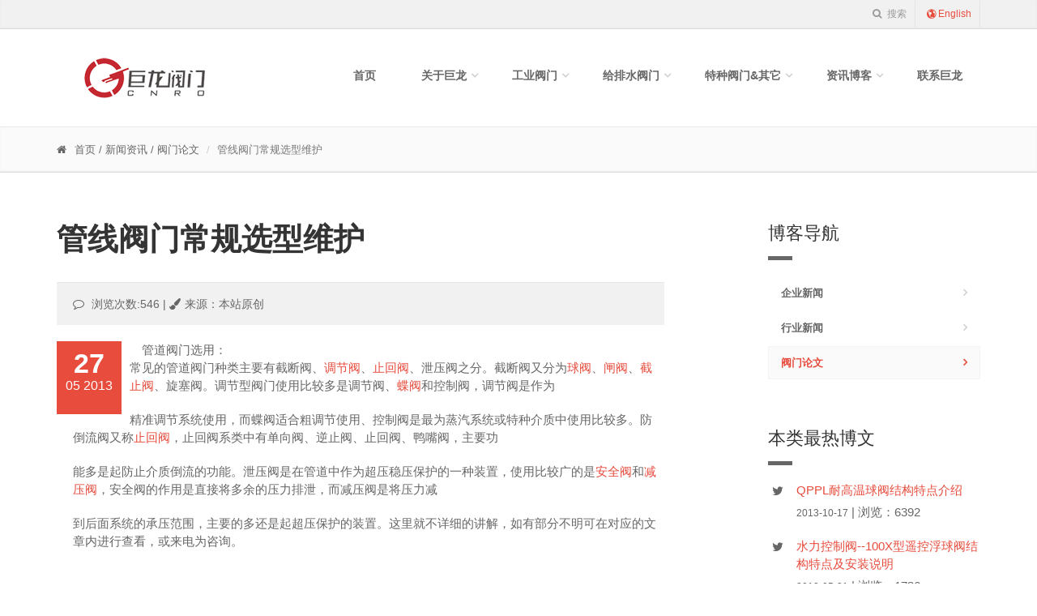

--- FILE ---
content_type: text/html
request_url: http://www.cnrov.com/info_77
body_size: 11740
content:
<!DOCTYPE html>
<html lang="zh-cmn-Hans">
<head>
<meta charset="utf-8">
<title>管线阀门常规选型维护_上海巨龙阀门有限公司</title>
<meta name="description" content="管线阀门常规选型维护，阀门技术，管线阀门常规选型维护论文,管线阀门常规选型维护资讯，上海阀门，巨龙阀门,阀门行业知名商标，工业阀门与水力阀门生产企业。向您提供关于管线阀门常规选型维护相关知识与资讯" />
<meta name="author" content="JochPans">
<meta name="renderer" content="webkit" />    
<!-- Mobile Meta -->
<meta name="viewport" content="width=device-width, initial-scale=1.0">
<!-- Favicon -->
<link rel="shortcut icon" href="/favicon.ico">
<!-- Web Fonts -->

<!-- Bootstrap core CSS -->
<link href="/cnrov/Temptales/2017zhhans/bootstrap/css/bootstrap.css" rel="stylesheet">
<!-- Font Awesome CSS -->
<link href="/cnrov/Temptales/2017zhhans/fonts/font-awesome/css/font-awesome.css" rel="stylesheet">
<!-- Fontello CSS -->
<link href="/cnrov/Temptales/2017zhhans/fonts/fontello/css/fontello.css" rel="stylesheet">
<!-- Plugins -->
<link href="/cnrov/Temptales/2017zhhans/plugins/rs-plugin/css/settings.css" media="screen" rel="stylesheet">
<link href="/cnrov/Temptales/2017zhhans/plugins/rs-plugin/css/extralayers.css" media="screen" rel="stylesheet">
<link href="/cnrov/Temptales/2017zhhans/plugins/magnific-popup/magnific-popup.css" rel="stylesheet">
<link href="/cnrov/Temptales/2017zhhans/css/animations.css" rel="stylesheet">
<link href="/cnrov/Temptales/2017zhhans/plugins/owl-carousel/owl.carousel.css" rel="stylesheet">
<!-- iDea core CSS file -->
<link href="/cnrov/Temptales/2017zhhans/css/style.css" rel="stylesheet">
<!-- Color Scheme (In order to change the color scheme, replace the red.css with the color scheme that you prefer)-->
<link href="/cnrov/Temptales/2017zhhans/css/skins/red.css" rel="stylesheet">
<!-- Custom css -->
<link href="/cnrov/Temptales/2017zhhans/css/custom.css" rel="stylesheet">
</head>
<body>
<!-- scrollToTop --> 
<!-- ================ -->
<section class="scrollToTop"><i class="icon-up-open-big"></i></section>

<!-- page wrapper start --> 
<!-- ================ -->
<div class="page-wrapper"> 
  
  <!-- header-top start --> 
  <section class="header-top">
  <div class="container">
    <div class="row">
      <div class="col-xs-2  col-sm-6"> 
        <!-- header-top-first start --> 
        <!-- ThisJia -->
        <div class="header-top-first clearfix"> </div>
        <!-- header-top-first end --> 
      </div>
      <div class="col-xs-10 col-sm-6"> 
        <!-- header-top-second start --> 
        <!-- ================ -->
        <div id="header-top-second"  class="clearfix"> 
          <!-- header top dropdowns start --> 
          <!-- ================ -->
          <div class="header-top-dropdown">
            <div class="btn-group dropdown">
              <button type="button" class="btn dropdown-toggle" data-toggle="dropdown"><i class="fa fa-search"></i> 搜索</button>
              <ul class="dropdown-menu dropdown-menu-right dropdown-animation">
                <li>
                  <form role="search" class="search-box" action="/search.html">
                    <div class="form-group has-feedback">
                      <input type="text" name="keyword" class="form-control" placeholder="输入关键词后回车或确认">
                      <i class="fa fa-search form-control-feedback"></i> </div>
                  </form>
                </li>
              </ul>
            </div>              
            <div class="btn-group dropdown">
              <div class="Globe btn dropdown-toggle">
                 <a target="_blank" href="/enrov/" title="cnrov Globe version"><i class="fa icon-globe"></i>English</a>
              </div>
            </div>
          </div>
          <!--  header top dropdowns end --> 
        </div>
        <!-- header-top-second end --> 
      </div>
    </div>
  </div>
</section>

  <!-- header-top end --> 
  <!-- header start -->   
  <header class="header fixed clearfix">
  <div class="container">
    <div class="row">
      <div class="col-md-3"> 
        
        <!-- header-left start --> 
        <!-- ================ -->
        <div class="header-left clearfix"> 
          
          <!-- logo -->
          <div class="logo"> <a href="index.html"><img id="logo" src="/cnrov/Temptales/2017zhhans/img/logo/logo.png" alt="上海巨龙阀门有限公司"></a> </div>
        </div>
        <!-- header-left end --> 
        
      </div>
      <div class="col-md-9"> 
        
        <!-- header-right start --> 
        <!-- ================ -->
        <div class="header-right clearfix"> 
          
          <!-- main-navigation start --> 
          <!-- ================ -->
          <div class="main-navigation animated"> 
            
            <!-- navbar start --> 
            <!-- ================ -->
            <nav class="navbar navbar-default" role="navigation">
              <div class="container-fluid"> 
                
                <!-- Toggle get grouped for better mobile display -->
                <div class="navbar-header">
                  <button type="button" class="navbar-toggle" data-toggle="collapse" data-target="#navbar-collapse-1"> <span class="sr-only">Cnro Navigation</span> <span class="icon-bar"></span> <span class="icon-bar"></span> <span class="icon-bar"></span> </button>
                </div>
                
                <!-- Collect the nav links, forms, and other content for toggling -->
                <div class="collapse navbar-collapse" id="navbar-collapse-1">
                  <ul class="nav navbar-nav navbar-right">
                    <li> <a href="index.html" class="dropdown-toggle" >首页</a></li>
                    <li class="dropdown"> <a href="/_qiyejianjie" class="dropdown-toggle" data-toggle="dropdown" rel="nofollow">关于巨龙</a>
                      <ul class="dropdown-menu">
                        <li class="dropdown"> <a href="/_qiyejianjie" class="dropdown-toggle" data-toggle="dropdown" rel="nofollow">巨龙简介</a>
                          <ul class="dropdown-menu">
                            <li><a href="/_qiyejianjie" rel="nofollow">巨龙简介</a></li> 
                            <li><a href="/_zongcaizhici" rel="nofollow">总裁致辞</a></li>
                            <li><a href="/_zuzhijiagou" rel="nofollow">组织机构</a></li>
                          </ul>
                        </li>
                        <li class="dropdown"> <a href="/_qiyewenhua" class="dropdown-toggle" data-toggle="dropdown" rel="nofollow">巨龙文化</a>
                          <ul class="dropdown-menu">
                            <li><a href="/_qiyewenhua" rel="nofollow">企业文化</a></li>
                            <li><a href="/_qiyeyuanjing" rel="nofollow">企业愿景</a></li>
                          </ul>
                        </li>                          
                        <li class="dropdown"> <a href="/_rongyuzhengshu" class="dropdown-toggle" data-toggle="dropdown" rel="nofollow">质保体系</a>
                          <ul class="dropdown-menu">
                            <li><a href="/_rongyuzhengshu" rel="nofollow">荣誉证书</a></li>
                            <li><a href="/_shengchanshebei" rel="nofollow">生产设备</a></li>
                            <li><a href="/_jianceshebei" rel="nofollow">检测设备</a></li>
                          </ul>
                        </li>
                        <li class="dropdown"> <a href="/_chanpinchengnuo" class="dropdown-toggle" data-toggle="dropdown" rel="nofollow">服务体系</a>
                          <ul class="dropdown-menu">
                            <li><a href="/_chanpinchengnuo" rel="nofollow">产品承诺</a></li>
                            <li><a href="/_shouhoufuwu" rel="nofollow">售后服务</a></li>
                            <li><a href="/_fuwuliucheng">服务流程</a></li>
                          </ul>
                        </li>                         
                        <li><a href="/_chejiansaomiao" rel="nofollow">车间扫描</a></li>
                        <li><a href="/_bufenyeji" rel="nofollow">部分业绩</a></li>                          
                      </ul>
                    </li>
                    <!-- mega-menu start -->
                    <li class="dropdown mega-menu"> <a href="/_gongyefamen" class="dropdown-toggle" data-toggle="dropdown">工业阀门</a>
                      <ul class="dropdown-menu">
                        <li>
                          <div class="row">
                            <div class="col-lg-4 col-md-3 hidden-sm">
                              <h4>不只是工业阀门制造商</h4>
                              <p>我们提供工业阀门成套解决方案，让您全程无忧.不但提供各种标准阀门，我们还可以根据需求定制非标阀门。</p>
                              <img src="/cnrov/Temptales/2017zhhans/img/section/1.jpg" alt="工业阀门"> </div>
                            <div class="col-lg-8 col-md-9">
                              <h4>工业阀门</h4>
                              <div class="row">
              
                                <div class="col-sm-4">
                                  <div class="divider"></div>
                                  <ul class="menu">
                                      
                                    <li><a href="/_dianzhanfamen"><i class="icon-right-open"></i>电站阀门</a></li>
                                      
                                  </ul>
                                </div>
     
                                <div class="col-sm-4">
                                  <div class="divider"></div>
                                  <ul class="menu">
                                      
                                    <li><a href="/_zhafa"><i class="icon-right-open"></i>闸阀</a></li>
                                      
                                  </ul>
                                </div>
     
                                <div class="col-sm-4">
                                  <div class="divider"></div>
                                  <ul class="menu">
                                      
                                    <li><a href="/_zhihuifa"><i class="icon-right-open"></i>止回阀</a></li>
                                      
                                  </ul>
                                </div>
     
                                <div class="col-sm-4">
                                  <div class="divider"></div>
                                  <ul class="menu">
                                      
                                    <li><a href="/_jiezhifa"><i class="icon-right-open"></i>截止阀</a></li>
                                      
                                  </ul>
                                </div>
     
                                <div class="col-sm-4">
                                  <div class="divider"></div>
                                  <ul class="menu">
                                      
                                    <li><a href="/_diefa"><i class="icon-right-open"></i>蝶阀</a></li>
                                      
                                  </ul>
                                </div>
     
                                <div class="col-sm-4">
                                  <div class="divider"></div>
                                  <ul class="menu">
                                      
                                    <li><a href="/_qiufa"><i class="icon-right-open"></i>球阀</a></li>
                                      
                                  </ul>
                                </div>
     
                                <div class="col-sm-4">
                                  <div class="divider"></div>
                                  <ul class="menu">
                                      
                                    <li><a href="/_zhusaifa"><i class="icon-right-open"></i>柱塞阀</a></li>
                                      
                                  </ul>
                                </div>
     
                                <div class="col-sm-4">
                                  <div class="divider"></div>
                                  <ul class="menu">
                                      
                                    <li><a href="/_anquanfa"><i class="icon-right-open"></i>安全阀</a></li>
                                      
                                  </ul>
                                </div>
     
                                <div class="col-sm-4">
                                  <div class="divider"></div>
                                  <ul class="menu">
                                      
                                    <li><a href="/_jiaozuofa"><i class="icon-right-open"></i>角座阀</a></li>
                                      
                                  </ul>
                                </div>
     
                                <div class="col-sm-4">
                                  <div class="divider"></div>
                                  <ul class="menu">
                                      
                                    <li><a href="/_tianranqifamen"><i class="icon-right-open"></i>天然气阀门</a></li>
                                      
                                  </ul>
                                </div>
     
                                <div class="col-sm-4">
                                  <div class="divider"></div>
                                  <ul class="menu">
                                      
                                    <li><a href="/_diaojiefa"><i class="icon-right-open"></i>调节阀</a></li>
                                      
                                  </ul>
                                </div>
     
                                <div class="col-sm-4">
                                  <div class="divider"></div>
                                  <ul class="menu">
                                      
                                    <li><a href="/_meibiaofamen"><i class="icon-right-open"></i>美标阀门</a></li>
                                      
                                  </ul>
                                </div>
     
                                <div class="col-sm-4">
                                  <div class="divider"></div>
                                  <ul class="menu">
                                      
                                    <li><a href="/_debiaofamen"><i class="icon-right-open"></i>德标阀门</a></li>
                                      
                                  </ul>
                                </div>
     
                                <div class="col-sm-4">
                                  <div class="divider"></div>
                                  <ul class="menu">
                                      
                                    <li><a href="/_buxiugangfamen"><i class="icon-right-open"></i>不锈钢阀门</a></li>
                                      
                                  </ul>
                                </div>
     
                                <div class="col-sm-4">
                                  <div class="divider"></div>
                                  <ul class="menu">
                                      
                                    <li><a href="/_zhugangfamen"><i class="icon-right-open"></i>铸钢阀门</a></li>
                                      
                                  </ul>
                                </div>
     
                                <div class="col-sm-4">
                                  <div class="divider"></div>
                                  <ul class="menu">
                                      
                                    <li><a href="/_duangangfamen"><i class="icon-right-open"></i>锻钢阀门</a></li>
                                      
                                  </ul>
                                </div>
     
                                <div class="col-sm-4">
                                  <div class="divider"></div>
                                  <ul class="menu">
                                      
                                    <li><a href="/_bowenguanfamen"><i class="icon-right-open"></i>波纹管阀门</a></li>
                                      
                                  </ul>
                                </div>
     
                                <div class="col-sm-4">
                                  <div class="divider"></div>
                                  <ul class="menu">
                                      
                                    <li><a href="/_qitagongyefamen"><i class="icon-right-open"></i>其它工业阀门</a></li>
                                      
                                  </ul>
                                </div>
       
                                
                              </div>
                            </div>
                          </div>
                        </li>
                      </ul>
                    </li>
                    <!-- mega-menu end -->
                    <!-- mega-menu start -->
                    <li class="dropdown mega-menu"> <a href="/_geipaishuifamen" class="dropdown-toggle" data-toggle="dropdown">给排水阀门</a>
                      <ul class="dropdown-menu">
                        <li>
                          <div class="row">
                            <div class="col-lg-4 col-md-3 hidden-sm">
                              <h4>市政工程专用阀门</h4>
                              <p>市政工程用给排水及污水处理专用阀门等</p>
                              <img src="/cnrov/Temptales/2017zhhans/img/section/2.jpg" alt="市政专用阀"> </div>
                            <div class="col-lg-8 col-md-9">
                              <h4>给排水阀门</h4>
                              <div class="row">
              
                                <div class="col-sm-4">
                                  <div class="divider"></div>
                                  <ul class="menu">
                                      
                                    <li><a href="/_duogongnengshuilikongzhifa"><i class="icon-right-open"></i>多功能水力控制阀</a></li>
                                      
                                  </ul>
                                </div>
     
                                <div class="col-sm-4">
                                  <div class="divider"></div>
                                  <ul class="menu">
                                      
                                    <li><a href="/_shuilikongzhifa"><i class="icon-right-open"></i>水力控制阀</a></li>
                                      
                                  </ul>
                                </div>
     
                                <div class="col-sm-4">
                                  <div class="divider"></div>
                                  <ul class="menu">
                                      
                                    <li><a href="/_danxingzuofengzhafa"><i class="icon-right-open"></i>弹性座封闸阀</a></li>
                                      
                                  </ul>
                                </div>
     
                                <div class="col-sm-4">
                                  <div class="divider"></div>
                                  <ul class="menu">
                                      
                                    <li><a href="/_painifa"><i class="icon-right-open"></i>排泥阀</a></li>
                                      
                                  </ul>
                                </div>
     
                                <div class="col-sm-4">
                                  <div class="divider"></div>
                                  <ul class="menu">
                                      
                                    <li><a href="/_jianyafa"><i class="icon-right-open"></i>减压阀</a></li>
                                      
                                  </ul>
                                </div>
     
                                <div class="col-sm-4">
                                  <div class="divider"></div>
                                  <ul class="menu">
                                      
                                    <li><a href="/_pinghengfa"><i class="icon-right-open"></i>平衡阀</a></li>
                                      
                                  </ul>
                                </div>
     
                                <div class="col-sm-4">
                                  <div class="divider"></div>
                                  <ul class="menu">
                                      
                                    <li><a href="/_wenkongfa"><i class="icon-right-open"></i>温控阀</a></li>
                                      
                                  </ul>
                                </div>
     
                                <div class="col-sm-4">
                                  <div class="divider"></div>
                                  <ul class="menu">
                                      
                                    <li><a href="/_paiqifa"><i class="icon-right-open"></i>排气阀</a></li>
                                      
                                  </ul>
                                </div>
     
                                <div class="col-sm-4">
                                  <div class="divider"></div>
                                  <ul class="menu">
                                      
                                    <li><a href="/_zhihuifa2"><i class="icon-right-open"></i>止回阀</a></li>
                                      
                                  </ul>
                                </div>
     
                                <div class="col-sm-4">
                                  <div class="divider"></div>
                                  <ul class="menu">
                                      
                                    <li><a href="/_shuichuixinafa"><i class="icon-right-open"></i>水锤吸纳阀</a></li>
                                      
                                  </ul>
                                </div>
     
                                <div class="col-sm-4">
                                  <div class="divider"></div>
                                  <ul class="menu">
                                      
                                    <li><a href="/_guolvqi"><i class="icon-right-open"></i>过滤器</a></li>
                                      
                                  </ul>
                                </div>
     
                                <div class="col-sm-4">
                                  <div class="divider"></div>
                                  <ul class="menu">
                                      
                                    <li><a href="/_xiaofangfamen"><i class="icon-right-open"></i>消防阀门</a></li>
                                      
                                  </ul>
                                </div>
     
                                <div class="col-sm-4">
                                  <div class="divider"></div>
                                  <ul class="menu">
                                      
                                    <li><a href="/_fangwugeduanfa"><i class="icon-right-open"></i>防污隔断阀</a></li>
                                      
                                  </ul>
                                </div>
     
                                <div class="col-sm-4">
                                  <div class="divider"></div>
                                  <ul class="menu">
                                      
                                    <li><a href="/_shushuifa"><i class="icon-right-open"></i>疏水阀</a></li>
                                      
                                  </ul>
                                </div>
     
                                <div class="col-sm-4">
                                  <div class="divider"></div>
                                  <ul class="menu">
                                      
                                    <li><a href="/_difa"><i class="icon-right-open"></i>底阀</a></li>
                                      
                                  </ul>
                                </div>
     
                                <div class="col-sm-4">
                                  <div class="divider"></div>
                                  <ul class="menu">
                                      
                                    <li><a href="/_qitageipaishuifamen"><i class="icon-right-open"></i>其它给排水阀门</a></li>
                                      
                                  </ul>
                                </div>
       
                                
                              </div>
                            </div>
                          </div>
                        </li>
                      </ul>
                    </li>
                    <!-- mega-menu end --> 
                    <li class="dropdown"> <a href="/_qitafamen" class="dropdown-toggle" data-toggle="dropdown">特种阀门&其它</a>
                      <ul class="dropdown-menu">
                           
                        <li><a href="/_jianwenjianyazhuangzhi">减温减压装置</a></li>
                           
                        <li><a href="/_tezhongfamen">特种阀门</a></li>
                           
                        <li><a href="/_tongfamen">铜阀门</a></li>
                                   
                      
                      </ul>
                    </li>
                    <!-- mega-menu end -->                       
                    <li class="dropdown"> <a href="/_qiyexinwen" class="dropdown-toggle" data-toggle="dropdown">资讯博客</a>
                      <ul class="dropdown-menu">
                        <li><a href="/_qiyexinwen">企业新闻</a></li>
                        <li><a href="/_xingyexinwen">行业资讯</a></li> 
                        <li class="dropdown"> <a href="/_famenlunwen" class="dropdown-toggle" data-toggle="dropdown">阀门博客</a>
                          <ul class="dropdown-menu">
                              
                            <li><a href="/_qiufalunwen">球阀论文</a></li>
                               
                            <li><a href="/_zhafalunwen">闸阀论文</a></li>
                               
                            <li><a href="/_shuilikongzhifalunwen">水利控制阀论文</a></li>
                               
                            <li><a href="/_diefalunwen">蝶阀论文</a></li>
                               
                            <li><a href="/_jiezhifalunwen">截止阀论文</a></li>
                               
                            <li><a href="/_zhihuifalunwen">止回阀论文</a></li>
                               
                            <li><a href="/_diaojiefalunwen">调节阀论文</a></li>
                               
                            <li><a href="/_dianzhanfamenlunwen">电站阀门论文</a></li>
                                 
                           
                          </ul>
                        </li>
                      </ul>
                    </li>
                    
                    <li> <a href="_lianxiwomen" class="dropdown-toggle"  rel="nofollow">联系巨龙</a></li>                       
                  </ul>
                </div>
              </div>
            </nav>
            <!-- navbar end -->             
          </div>
          <!-- main-navigation end -->           
        </div>
        <!-- header-right end -->         
      </div>
    </div>
  </div>
</header>
  <!-- header end --> 
   

			<!-- page-intro start-->
			<!-- ================ -->
			<div class="page-intro">
				<div class="container">
					<div class="row">
						<div class="col-md-12">
							<ol class="breadcrumb">
								<li><i class="fa fa-home pr-10"></i><a href="/">首页</a> / <a href="/_xinwenzixun" title="新闻资讯">新闻资讯</a> / <a href="/_famenlunwen" title="阀门论文">阀门论文</a></li>
								<li class="active">管线阀门常规选型维护</li>
							</ol>
						</div>
					</div>
				</div>
			</div>
			<!-- page-intro end -->

			<!-- main-container start -->
			<!-- ================ -->
			<section class="main-container">

				<div class="container">
					<div class="row">

						<!-- main start -->
						<!-- ================ -->
						<div class="main col-md-8">

							<!-- page-title start -->
							<!-- ================ -->
							<h1 class="page-title">管线阀门常规选型维护</h1>
							<!-- page-title end -->

							<!-- blogpost start -->
							<article class="clearfix blogpost full">
								<div class="blogpost-body">
                    
                     <div class="clearfix blogfooter">
									<ul class="links pull-left">
										<li><i class="fa fa-comment-o pr-5"></i> <a href="#">浏览次数:546</a> | <i class="fa fa-paint-brush pr-5"></i>来源：本站原创　</li> 										
									</ul>
								</div>            
                                    
									<div class="side">
										<div class="post-info">
											<span class="day">27</span>
											<span class="month">05 2013</span>
										</div>										
									</div>
									<div class="blogpost-content">	
										<p><p>　管道阀门选用：<br />
常见的管道阀门种类主要有截断阀、<a href="/_diaojiefa" title="调节阀" target="_blank" >调节阀</a>、<a href="/_zhihuifa" title="止回阀" target="_blank" >止回阀</a>、泄压阀之分。截断阀又分为<a href="/_qiufa" title="球阀" target="_blank" >球阀</a>、<a href="/_zhafa" title="闸阀" target="_blank" >闸阀</a>、<a href="/_jiezhifa" title="截止阀" target="_blank" >截止阀</a>、旋塞阀。调节型阀门使用比较多是调节阀、<a href="/_diefa" title="蝶阀" target="_blank" >蝶阀</a>和控制阀，调节阀是作为</p>
<p>精准调节系统使用，而蝶阀适合粗调节使用、控制阀是最为蒸汽系统或特种介质中使用比较多。防倒流阀又称<a href="/_zhihuifa2" title="止回阀" target="_blank" >止回阀</a>，止回阀系类中有单向阀、逆止阀、止回阀、鸭嘴阀，主要功</p>
<p>能多是起防止介质倒流的功能。泄压阀是在管道中作为超压稳压保护的一种装置，使用比较广的是<a href="/_anquanfa" title="安全阀" target="_blank" >安全阀</a>和<a href="/_jianyafa" title="减压阀" target="_blank" >减压阀</a>，安全阀的作用是直接将多余的压力排泄，而减压阀是将压力减</p>
<p>到后面系统的承压范围，主要的多还是起超压保护的装置。这里就不详细的讲解，如有部分不明可在对应的文章内进行查看，或来电为咨询。<br />
&nbsp;</p>
<p>管道阀门问题：<br />
管道的流体介质最终多是由阀门来控制，阀门的性能关系者整条管线的使用性能，及安全问题。除了设计院对管道阀门的设计选型外，国内很多小型厂家在材质不达标，或未经过</p>
<p>生热处理。这方面是会对管线的安全埋下隐患的。台臣公司建议用户在选择厂家的时候尽量选择一些品牌厂家或合资公司最为合作伙伴。如在初次采购阀门产品或对品牌厂家不了</p>
<p>解的情况下，采购后可自行将阀门送往当地的质检中心进行检测，以保证整条管道的正常使用，避免照成威胁生命和重大的经济损失。<br />
&nbsp;</p>
<p>管线阀门维护：<br />
管线阀门除了选型的重要性和质量本身的情况外，还有一个很重要的细节就是维护，随着科技的发达，人就变的懒散，加上对阀门知识的缺少。很多管线上的阀门从安装以后到出</p>
<p>现故障多为曾维护过，也不知道从何下手，这个是使阀门寿命大大减少的一个很重要的原因。经常开关的阀门应当选择一些较好的材质。使用频率不稳定也是阀门减少寿命的一个</p>
<p>致命点。<br />
阀门维护的方法有很多，以下简单为大家介绍几点，一定期进行检测，看是否有生锈或环境因素照成大量的灰尘念在阀体表面，如有这些情况可对其适当的加润发油，将灰尘清理</p>
<p>避免长时间无启闭的阀门直接被卡死，这个是最基本维护的。二对于一些室外暴晒和东北温度零下的工况，可对阀的表面进行遮挡和保暖包装。三一些环境有腐蚀的环境，可买防</p>
<p>腐漆进行定期的加以喷漆维护。四一些备用阀门就是不经常开关的阀门，也应当对其进行定期的活动、活动。五一些介质含杂质或流体压力小的介质应当在阀前加<a href="/_guolvqi" title="过滤器" target="_blank" >过滤器</a>，避免长</p>
<p>时间累积杂物卡死阀门。六使用一段时间后要注意阀盖内密封是否出现小的泄漏，一般阀门的泄漏多是密封圈的问题，如在条件允许的情况下，将密封圈换掉。管道阀门的维护方</p>
<p>法很多可做阀门知识里面进行了解。<br />
&nbsp;</p></p>										
									</div>
								</div>

							</article>
							<!-- blogpost end -->

						</div>
						<!-- main end -->

						<!-- sidebar start -->
	<aside class="col-md-3 col-md-offset-1">
        
          <div class="sidebar">
            <div class="block clearfix">
              <h3 class="title">博客导航</h3>
              <div class="separator"></div>
              <nav>
                <ul class="nav nav-pills nav-stacked"> 
               
              <li ><a href="/_qiyexinwen" title="企业新闻">企业新闻</a></li>
               
              <li ><a href="/_xingyexinwen" title="行业新闻">行业新闻</a></li>
               
              <li class="active"><a href="/_famenlunwen" title="阀门论文">阀门论文</a></li>
                       </ul>
              </nav>
            </div>
 
            <div class="block clearfix">
              <h3 class="title">本类最热博文</h3>
              <div class="separator"></div>
              <ul class="tweets">
                    
                <li> <i class="fa fa-twitter"></i>
                  <p><a href="/info_440"> QPPL耐高温球阀结构特点介绍</a></p>
                  <span>2013-10-17</span> | 浏览：6392</li>
                  
                    
                <li> <i class="fa fa-twitter"></i>
                  <p><a href="/info_150"> 水力控制阀--100X型遥控浮球阀结构特点及安装说明</a></p>
                  <span>2013-05-31</span> | 浏览：1736</li>
                  
                    
                <li> <i class="fa fa-twitter"></i>
                  <p><a href="/info_328"> 湿式报警阀日常维护及工作原理</a></p>
                  <span>2013-07-26</span> | 浏览：1579</li>
                  
                    
                <li> <i class="fa fa-twitter"></i>
                  <p><a href="/info_253"> 真空负压阀门工作原理</a></p>
                  <span>2013-06-20</span> | 浏览：1515</li>
                  
                    
                <li> <i class="fa fa-twitter"></i>
                  <p><a href="/info_547"> 双向承压蝶阀保养、使用要点</a></p>
                  <span>2014-10-20</span> | 浏览：1492</li>
                  
                    
                <li> <i class="fa fa-twitter"></i>
                  <p><a href="/info_548"> 球体硬化标准处理工艺</a></p>
                  <span>2014-10-24</span> | 浏览：1446</li>
                  
                   
               
              </ul>
            </div>
          </div>
        </aside>
						<!-- sidebar end -->

					</div>
				</div>
			</section>
			<!-- main-container end -->

<!-- main-container start --> 
  <section class="main-container parallax dark-translucent-bg parallax-bg-3">     
    <!-- main start -->    
    <div class="main">
      <div class="container">
        <div class="call-to-action">
          <div class="row">
            <div class="col-md-8">
              <h1 class="title text-center">我们提供更多的工业用阀及市政工程用阀解决方案，以满足您的各种需求.</h1>
            </div>
            <div class="col-md-4">
              <div class="text-center"> <a href="/_gongyefamen" class="btn btn-default btn-lg">了解更多<i class="fa fa-angle-double-right pl-10"></i></a> </div>
            </div>
          </div>
        </div>
      </div>
    </div>
    <!-- main end -->     
  </section>
  <!-- main-container end --> 
  
  <!-- footer start --> 
  <footer id="footer"> 
    <div class="footer">
      <div class="container">
        <div class="row">
          <div class="col-md-6">
            <div class="footer-content">
              
              <div class="row">
                <div class="col-sm-6">
                  <div class="logo-footer"><img id="logo-footer" src="/cnrov/Temptales/2017zhhans/img/logo/logo_red_footer.png" alt=""></div>  
                  <p>源自1985,阀门整套解决方案提供商.</p>
                  
<!-- JiaThis Button BEGIN -->
<div class="jiathis_style_32x32">
  <ul class="social social-links ">
	<li><a class="jiathis_button_qzone"></a></li>
	<li><a class="jiathis_button_tsina"></a></li>
	<li><a class="jiathis_button_tqq"></a></li>
	<li><a class="jiathis_button_weixin"></a></li>  
   <li><a class="jiathis_button_cqq"></a></li>  
  </ul>
</div>
<script type="text/javascript" src="http://v3.jiathis.com/code/jia.js" charset="utf-8"></script>
<!-- JiaThis Button END -->
          

                  
                </div>
                <div class="col-sm-6">
                  <ul class="list-icons">
                    <li><i class="fa fa-map-marker pr-10"></i> 上海市松江区<br>
                     <span class="pl-30">新浜工业园区胡甪公路265号</span></li>
                    <li><i class="fa fa-phone pr-10"></i> 021-51860887</li>
                    <li><i class="fa fa-fax pr-10"></i> 021-57899787</li>
                    <li><i class="fa fa-edit pr-10"></i> 201605</li>    
                    <li><i class="fa fa-link pr-10"></i> http://www.cnrov.com/</li>
                    <li><i class="fa fa-envelope-o pr-10"></i> cnrov@cnrov.com</li>  
                  </ul>
                </div>
              </div>
              <a href="/_qiyejianjie" class="link"><span>了解详情</span></a> </div>
          </div>
          <div class="space-bottom hidden-lg hidden-xs"></div>
          <div class="col-sm-6 col-md-2">
            <div class="footer-content">
              <h2>主要产品导航</h2>
              <nav>
                <ul class="nav nav-pills nav-stacked">
                  <li><a href="/_hanjieqiufa">全焊接球阀</a></li> 
                  <li><a href="/_dianzhanfamen">电站阀门</a></li>
                  <li><a href="/_meibiaofamen">美标阀门</a></li>
                  <li><a href="/_buxiugangfamen">不锈钢阀门</a></li>
                  <li><a href="/_shuilikongzhifa">水力控制阀</a></li>                  
                  <li><a href="/_qiufa">球阀</a></li> 
                  <li><a href="/_gongyefamen">通用阀门</a></li>   
                </ul>
              </nav>
            </div>
          </div>
          <div class="col-sm-6 col-md-3 col-md-offset-1">
            <div class="footer-content">
              <h2>资质证书</h2>
              <div class="gallery row">
                
             
                <div class="gallery-item col-xs-4">
                  <div class="overlay-container"> <img src="/cnrov/_uploadfile/images/20121219222521.jpg" alt=""> <a href="/info_1" class="overlay small"> <i class="fa fa-link"></i> </a>         </div>
                </div>
             
                <div class="gallery-item col-xs-4">
                  <div class="overlay-container"> <img src="/cnrov/_uploadfile/images/20121219222611.jpg" alt=""> <a href="/info_2" class="overlay small"> <i class="fa fa-link"></i> </a>         </div>
                </div>
             
                <div class="gallery-item col-xs-4">
                  <div class="overlay-container"> <img src="/cnrov/_uploadfile/images/20121219222726.jpg" alt=""> <a href="/info_3" class="overlay small"> <i class="fa fa-link"></i> </a>         </div>
                </div>
             
                <div class="gallery-item col-xs-4">
                  <div class="overlay-container"> <img src="/cnrov/_uploadfile/images/20121219222807.jpg" alt=""> <a href="/info_4" class="overlay small"> <i class="fa fa-link"></i> </a>         </div>
                </div>
             
                <div class="gallery-item col-xs-4">
                  <div class="overlay-container"> <img src="/cnrov/_uploadfile/images/20121219222908.jpg" alt=""> <a href="/info_5" class="overlay small"> <i class="fa fa-link"></i> </a>         </div>
                </div>
             
                <div class="gallery-item col-xs-4">
                  <div class="overlay-container"> <img src="/cnrov/_uploadfile/images/20121219223026.jpg" alt=""> <a href="/info_6" class="overlay small"> <i class="fa fa-link"></i> </a>         </div>
                </div>
              
              </div>
            </div>
          </div>
        </div>
        <div class="space-bottom hidden-lg hidden-xs"></div>
      </div>
    </div>
    <!-- .footer end --> 
    
    <!-- .subfooter start --> 
    <!-- ================ -->
    <div class="subfooter">
      <div class="container">
        <div class="row">
          <div class="col-md-6">            
            <p>Copyright &copy; 1985-2026.上海巨龙阀门有限公司 All rights reserved.<br/>Design by JochPans <a class="sgs" href="http://www.sgs.gov.cn/lz/licenseLink.do?method=licenceView&entyId=2012051616365919" alt="上海工商" rel="nofollow" target=_blank>上海工商</a></p>
          </div>
          <div class="col-md-6">
            <nav class="navbar navbar-default" role="navigation"> 
              <!-- Toggle get grouped for better mobile display -->
              <div class="navbar-header">
                <button type="button" class="navbar-toggle" data-toggle="collapse" data-target="#navbar-collapse-2"> <span class="sr-only">Toggle navigation</span> <span class="icon-bar"></span> <span class="icon-bar"></span> <span class="icon-bar"></span> </button>
              </div>
              <div class="collapse navbar-collapse" id="navbar-collapse-2">
                <ul class="nav navbar-nav">
                  <li><a href="/index.html">首页</a></li>
                  <li><a href="/_qiyejianjie">关于巨龙</a></li>
                  <li><a href="/_gongyefamen">工业阀门</a></li>
                  <li><a href="/_geipaishuifamen">给排水阀门</a></li>
                  <li><a href="/_qitafamen">特种阀门</a></li>
                  <li><a href="/_qiyexinwen">资讯博客</a></li>  
                  <li><a href="/_lianxiwomen">联系方式</a></li>
                </ul>
              </div>
            </nav>
          </div>
        </div>
      </div>
    </div>
    <!-- .subfooter end -->     
</footer>  
  <!-- footer end --> 
  
</div>
<!-- page-wrapper end --> 

<!-- all js here --> 
<!-- jquery --> 
<script src="/cnrov/Temptales/2017zhhans/plugins/jquery.min.js"></script> 
<!-- bootstrap--> 
<script src="/cnrov/Temptales/2017zhhans/bootstrap/js/bootstrap.min.js"></script> 
<!-- Modernizr--> 
<script src="/cnrov/Temptales/2017zhhans/plugins/modernizr.js"></script> 
<!-- jQuery REVOLUTION Slider  --> 
<script src="/cnrov/Temptales/2017zhhans/plugins/rs-plugin/js/jquery.themepunch.tools.min.js"></script> 
<script src="/cnrov/Temptales/2017zhhans/plugins/rs-plugin/js/jquery.themepunch.revolution.min.js"></script> 
<!-- Isotope--> 
<script src="/cnrov/Temptales/2017zhhans/plugins/isotope/isotope.pkgd.min.js"></script> 
<!-- Owl carousel--> 
<script src="/cnrov/Temptales/2017zhhans/plugins/owl-carousel/owl.carousel.js"></script> 
<!-- Magnific Popup--> 
<script src="/cnrov/Temptales/2017zhhans/plugins/magnific-popup/jquery.magnific-popup.min.js"></script> 
<!-- Appear--> 
<script src="/cnrov/Temptales/2017zhhans/plugins/jquery.appear.js"></script> 
<!-- Count To --> 
<script src="/cnrov/Temptales/2017zhhans/plugins/jquery.countTo.js"></script> 
<!-- Parallax --> 
<script src="/cnrov/Temptales/2017zhhans/plugins/jquery.parallax-1.1.3.js"></script> 
<!-- Contact form --> 
<script src="/cnrov/Temptales/2017zhhans/plugins/jquery.validate.js"></script> 
<!-- Initialization of Plugins --> 
<script src="/cnrov/Temptales/2017zhhans/js/template.js"></script> 
<!-- Custom Scripts --> 
<script src="/cnrov/Temptales/2017zhhans/js/custom.js"></script>
</body>
</html>

--- FILE ---
content_type: application/javascript
request_url: http://www.cnrov.com/cnrov/Temptales/2017zhhans/js/template.js
body_size: 6739
content:
/* Theme Name:iDea - Clean & Powerful Bootstrap Theme
 * Author:HtmlCoder
 * Author URI:http://www.htmlcoder.me
 * Author e-mail:htmlcoder.me@gmail.com
 * Version:1.0.0
 * Created:October 2014
 * License URI:http://wrapbootstrap.com
 * File Description: Initializations of plugins 
 */

(function($){
	$(document).ready(function(){

		//Show dropdown on hover only for desktop devices
		//-----------------------------------------------
		var delay=0, setTimeoutConst;
		if (Modernizr.mq('only all and (min-width: 768px)') && !Modernizr.touch) {
			$('.main-navigation .navbar-nav>li.dropdown, .main-navigation li.dropdown>ul>li.dropdown').hover(
			function(){
				var $this = $(this);
				setTimeoutConst = setTimeout(function(){
					$this.addClass('open').slideDown();
					$this.find('.dropdown-toggle').addClass('disabled');
				}, delay);

			},	function(){ 
				clearTimeout(setTimeoutConst );
				$(this).removeClass('open');
				$(this).find('.dropdown-toggle').removeClass('disabled');
			});
		};

		//Show dropdown on click only for mobile devices
		//-----------------------------------------------
		if (Modernizr.mq('only all and (max-width: 767px)') || Modernizr.touch) {
			$('.main-navigation [data-toggle=dropdown], .header-top [data-toggle=dropdown]').on('click', function(event) {
			// Avoid following the href location when clicking
			event.preventDefault(); 
			// Avoid having the menu to close when clicking
			event.stopPropagation(); 
			// close all the siblings
			$(this).parent().siblings().removeClass('open');
			// close all the submenus of siblings
			$(this).parent().siblings().find('[data-toggle=dropdown]').parent().removeClass('open');
			// opening the one you clicked on
			$(this).parent().toggleClass('open');
			});
		};

		//Main slider
		//-----------------------------------------------

		//Revolution Slider
		if ($(".slider-banner-container").length>0) {
			
			$(".tp-bannertimer").show();

			$('.slider-banner-container .slider-banner').show().revolution({
				delay:10000,
				startwidth:1140,
				startheight:520,
				
				navigationArrows:"solo",
				
				navigationStyle: "round",
				navigationHAlign:"center",
				navigationVAlign:"bottom",
				navigationHOffset:0,
				navigationVOffset:20,

				soloArrowLeftHalign:"left",
				soloArrowLeftValign:"center",
				soloArrowLeftHOffset:20,
				soloArrowLeftVOffset:0,

				soloArrowRightHalign:"right",
				soloArrowRightValign:"center",
				soloArrowRightHOffset:20,
				soloArrowRightVOffset:0,

				fullWidth:"on",

				spinner:"spinner0",
				
				stopLoop:"off",
				stopAfterLoops:-1,
				stopAtSlide:-1,
				onHoverStop: "off",

				shuffle:"off",
				
				autoHeight:"off",						
				forceFullWidth:"off",						
										
				hideThumbsOnMobile:"off",
				hideNavDelayOnMobile:1500,						
				hideBulletsOnMobile:"off",
				hideArrowsOnMobile:"off",
				hideThumbsUnderResolution:0,
				
				hideSliderAtLimit:0,
				hideCaptionAtLimit:0,
				hideAllCaptionAtLilmit:0,
				startWithSlide:0
			});

			$('.slider-banner-container .slider-banner-2').show().revolution({
				delay:10000,
				startwidth:1140,
				startheight:520,
				
				navigationArrows:"solo",
				
				navigationStyle: "preview4",
				navigationHAlign:"center",
				navigationVAlign:"bottom",
				navigationHOffset:0,
				navigationVOffset:20,

				soloArrowLeftHalign:"left",
				soloArrowLeftValign:"center",
				soloArrowLeftHOffset:20,
				soloArrowLeftVOffset:0,

				soloArrowRightHalign:"right",
				soloArrowRightValign:"center",
				soloArrowRightHOffset:20,
				soloArrowRightVOffset:0,

				fullWidth:"on",

				spinner:"spinner0",
				
				stopLoop:"off",
				stopAfterLoops:-1,
				stopAtSlide:-1,
				onHoverStop: "off",

				shuffle:"off",
				
				autoHeight:"off",						
				forceFullWidth:"off",						
										
				hideThumbsOnMobile:"off",
				hideNavDelayOnMobile:1500,						
				hideBulletsOnMobile:"off",
				hideArrowsOnMobile:"off",
				hideThumbsUnderResolution:0,
				
				hideSliderAtLimit:0,
				hideCaptionAtLimit:0,
				hideAllCaptionAtLilmit:0,
				startWithSlide:0
			});

			$('.slider-banner-container .slider-banner-3').show().revolution({
				delay:10000,
				startwidth:1140,
				startheight:520,
				dottedOverlay: "twoxtwo",

				parallax:"mouse",
				parallaxBgFreeze:"on",
				parallaxLevels:[3,2,1],
				
				navigationArrows:"solo",
				
				navigationStyle: "preview5",
				navigationHAlign:"center",
				navigationVAlign:"bottom",
				navigationHOffset:0,
				navigationVOffset:20,

				soloArrowLeftHalign:"left",
				soloArrowLeftValign:"center",
				soloArrowLeftHOffset:20,
				soloArrowLeftVOffset:0,

				soloArrowRightHalign:"right",
				soloArrowRightValign:"center",
				soloArrowRightHOffset:20,
				soloArrowRightVOffset:0,

				fullWidth:"on",

				spinner:"spinner0",
				
				stopLoop:"off",
				stopAfterLoops:-1,
				stopAtSlide:-1,
				onHoverStop: "off",

				shuffle:"off",
				
				autoHeight:"off",						
				forceFullWidth:"off",						
										
				hideThumbsOnMobile:"off",
				hideNavDelayOnMobile:1500,						
				hideBulletsOnMobile:"off",
				hideArrowsOnMobile:"off",
				hideThumbsUnderResolution:0,
				
				hideSliderAtLimit:0,
				hideCaptionAtLimit:0,
				hideAllCaptionAtLilmit:0,
				startWithSlide:0
			});

			$('.slider-banner-container .slider-banner-fullscreen').show().revolution({
				delay:10000,
				startwidth:1140,
				startheight:520,
				fullWidth:"off",
				fullScreen:"on",
				fullScreenOffsetContainer: "",
				fullScreenOffset: "82px",

				navigationArrows:"solo",
				
				navigationStyle: "preview4",
				navigationHAlign:"center",
				navigationVAlign:"bottom",
				navigationHOffset:0,
				navigationVOffset:20,

				soloArrowLeftHalign:"left",
				soloArrowLeftValign:"center",
				soloArrowLeftHOffset:20,
				soloArrowLeftVOffset:0,

				soloArrowRightHalign:"right",
				soloArrowRightValign:"center",
				soloArrowRightHOffset:20,
				soloArrowRightVOffset:0,

				spinner:"spinner4",
				
				stopLoop:"off",
				stopAfterLoops:-1,
				stopAtSlide:-1,
				onHoverStop: "off",

				shuffle:"off",
				hideTimerBar:"on",

				autoHeight:"off",						
				forceFullWidth:"off",						
										
				hideThumbsOnMobile:"off",
				hideNavDelayOnMobile:1500,						
				hideBulletsOnMobile:"off",
				hideArrowsOnMobile:"off",
				hideThumbsUnderResolution:0,
				
				hideSliderAtLimit:0,
				hideCaptionAtLimit:0,
				hideAllCaptionAtLilmit:0,
				startWithSlide:0
			});

		};

		//Owl carousel
		//-----------------------------------------------
		if ($('.owl-carousel').length>0) {
			$(".owl-carousel.carousel").owlCarousel({
				items: 4,
				pagination: false,
				navigation: true,
				navigationText: false
			});
			$(".owl-carousel.carousel-autoplay").owlCarousel({
				items: 4,
				autoPlay: 5000,
				pagination: false,
				navigation: true,
				navigationText: false
			});
			$(".owl-carousel.clients").owlCarousel({
				items: 4,
				autoPlay: true,
				pagination: false,
				itemsDesktopSmall: [992,5],
				itemsTablet: [768,4],
				itemsMobile: [479,3]
			});
			$(".owl-carousel.content-slider").owlCarousel({
				singleItem: true,
				autoPlay: 5000,
				navigation: false,
				navigationText: false,
				pagination: false
			});
			$(".owl-carousel.content-slider-with-controls").owlCarousel({
				singleItem: true,
				autoPlay: false,
				navigation: true,
				navigationText: false,
				pagination: true
			});
			$(".owl-carousel.content-slider-with-controls-autoplay").owlCarousel({
				singleItem: true,
				autoPlay: 5000,
				navigation: true,
				navigationText: false,
				pagination: true
			});
			$(".owl-carousel.content-slider-with-controls-bottom").owlCarousel({
				singleItem: true,
				autoPlay: false,
				navigation: true,
				navigationText: false,
				pagination: true
			});
		};

		// Animations
		//-----------------------------------------------
		if (($("[data-animation-effect]").length>0) && !Modernizr.touch) {
			$("[data-animation-effect]").each(function() {
				var $this = $(this),
				animationEffect = $this.attr("data-animation-effect");
				if(Modernizr.mq('only all and (min-width: 768px)') && Modernizr.csstransitions) {
					$this.appear(function() {
						var delay = ($this.attr("data-effect-delay") ? $this.attr("data-effect-delay") : 1);
						if(delay > 1) $this.css("effect-delay", delay + "ms");
						setTimeout(function() {
							$this.addClass('animated object-visible ' + animationEffect);
						}, delay);
					}, {accX: 0, accY: -130});
				} else {
					$this.addClass('object-visible');
				}
			});
		};

		// Stats Count To
		//-----------------------------------------------
		if ($(".stats [data-to]").length>0) {
			$(".stats [data-to]").each(function() {
				var $this = $(this),
				offset = $this.offset().top;
				if($(window).scrollTop() > (offset - 800) && !($this.hasClass('counting'))) {
					$this.addClass('counting');
					$this.countTo();
				};
				$(window).scroll(function() {
					if($(window).scrollTop() > (offset - 800) && !($this.hasClass('counting'))) {
						$this.addClass('counting');
						$this.countTo();
					}
				});
			});
		};

		// Isotope filters
		//-----------------------------------------------
		if ($('.isotope-container').length>0 || $('.masonry-grid').length>0 || $('.masonry-grid-fitrows').length>0) {
			
			$(window).load(function() {
				$('.masonry-grid').isotope({
					itemSelector: '.masonry-grid-item',
					layoutMode: 'masonry'
				});
				$('.masonry-grid-fitrows').isotope({
					itemSelector: '.masonry-grid-item',
					layoutMode: 'fitRows'
				});
				$('.isotope-container').fadeIn();
				var $container = $('.isotope-container').isotope({
					itemSelector: '.isotope-item',
					layoutMode: 'masonry',
					transitionDuration: '0.6s',
					filter: "*"
				});
				// filter items on button click
				$('.filters').on( 'click', 'ul.nav li a', function() {
					var filterValue = $(this).attr('data-filter');
					$(".filters").find("li.active").removeClass("active");
					$(this).parent().addClass("active");
					$container.isotope({ filter: filterValue });
					return false;
				});
			});
		};

		//hc-tabs
		//-----------------------------------------------
		if ($('.hc-tabs').length>0) {
			$(window).load(function() {
				var currentTab = $(".hc-tabs .nav.nav-tabs li.active a").attr("href"),
				tabsImageAnimation = $(".hc-tabs-top").find("[data-tab='" + currentTab + "']").attr("data-tab-animation-effect");
				$(".hc-tabs-top").find("[data-tab='" + currentTab + "']").addClass("current-img show " + tabsImageAnimation + " animated");
				
				$('.hc-tabs .nav.nav-tabs li a').on('click', function(event) {
					var currentTab = $(this).attr("href"),
					tabsImageAnimation = $(".hc-tabs-top").find("[data-tab='" + currentTab + "']").attr("data-tab-animation-effect");
					$(".current-img").removeClass("current-img show " + tabsImageAnimation + " animated");
					$(".hc-tabs-top").find("[data-tab='" + currentTab + "']").addClass("current-img show " + tabsImageAnimation + " animated");
				});
			});

		}

		// Animated Progress Bars
		//-----------------------------------------------
		if ($("[data-animate-width]").length>0) {
			$("[data-animate-width]").each(function() {
				var $this = $(this);
				$this.appear(function() {
					$this.animate({
						width: $this.attr("data-animate-width")
					}, 800 );
				}, {accX: 0, accY: -100});
			});
		};

		// Animated Progress Bars
		//-----------------------------------------------
		if ($(".knob").length>0) {
			$(".knob").knob();
		}

		// Magnific popup
		//-----------------------------------------------
		if (($(".popup-img").length > 0) || ($(".popup-iframe").length > 0) || ($(".popup-img-single").length > 0)) { 		
			$(".popup-img").magnificPopup({
				type:"image",
				gallery: {
					enabled: true,
				}
			});
			$(".popup-img-single").magnificPopup({
				type:"image",
				gallery: {
					enabled: false,
				}
			});
			$('.popup-iframe').magnificPopup({
				disableOn: 700,
				type: 'iframe',
				preloader: false,
				fixedContentPos: false
			});
		};		

		// Fixed header
		//-----------------------------------------------
		var	headerTopHeight = $(".header-top").outerHeight(),
		headerHeight = $("header.header.fixed").outerHeight();
		$(window).scroll(function() {
			if (($(".header.fixed").length > 0)) { 
				if(($(this).scrollTop() > headerTopHeight+headerHeight) && ($(window).width() > 767)) {
					$("body").addClass("fixed-header-on");
					$(".header.fixed").addClass('animated object-visible fadeInDown');
					if ($(".banner:not(.header-top)").length>0) {
						$(".banner").css("marginTop", (headerHeight)+"px");
					} else if ($(".page-intro").length>0) {
						$(".page-intro").css("marginTop", (headerHeight)+"px");
					} else if ($(".page-top").length>0) {
						$(".page-top").css("marginTop", (headerHeight)+"px");
					} else {
						$("section.main-container").css("marginTop", (headerHeight)+"px");
					}
				} else {
					$("body").removeClass("fixed-header-on");
					$("section.main-container").css("marginTop", (0)+"px");
					$(".banner").css("marginTop", (0)+"px");
					$(".page-intro").css("marginTop", (0)+"px");
					$(".page-top").css("marginTop", (0)+"px");
					$(".header.fixed").removeClass('animated object-visible fadeInDown');
				}
			};
		});

		// Sharrre plugin
		//-----------------------------------------------
		if ($('#share').length>0) {
			$('#share').sharrre({
				share: {
					twitter: true,
					facebook: true,
					googlePlus: true
				},
				template: '<ul class="social-links clearfix"><li class="facebook"><a href="#"><i class="fa fa-facebook"></i></a></li><li class="twitter"><a href="#"><i class="fa fa-twitter"></i></a></li><li class="googleplus"><a href="#"><i class="fa fa-google-plus"></i></a></li></ul>',
				enableHover: false,
				enableTracking: true,
				render: function(api, options){
					$(api.element).on('click', '.twitter a', function() {
						api.openPopup('twitter');
					});
					$(api.element).on('click', '.facebook a', function() {
						api.openPopup('facebook');
					});
					$(api.element).on('click', '.googleplus a', function() {
						api.openPopup('googlePlus');
					});
				}
			});
		};

		// Contact forms validation
		//-----------------------------------------------		
		if($("#contact-form").length>0) {
			$("#contact-form").validate({
				submitHandler: function(form) {

					var submitButton = $(this.submitButton);
					submitButton.button("loading");

					$.ajax({
						type: "POST",
						//url: "asp/contact-form.asp",
                 url: "/php/sendEmail.php",       
						data: {
							"name": $("#contact-form #name").val(),
							"email": $("#contact-form #email").val(),
							"subject": $("#contact-form #subject").val(),
							"message": $("#contact-form #message").val()
						},
						dataType: "json",
						success: function (data) {
							if (data.response == "success") {

								$("#contactSuccess").removeClass("hidden");
								$("#contactError").addClass("hidden");

								// Reset Form
								$("#contact-form .form-control")
									.val("")
									.blur()
									.parent()
									.removeClass("has-success")
									.removeClass("has-error")
									.find("label")
									.removeClass("hide")
									.parent()
									.find("span.error")
									.remove();

								if(($("#contactSuccess").position().top - 80) < $(window).scrollTop()){
									$("html, body").animate({
										 scrollTop: $("#contactSuccess").offset().top - 80
									}, 300);
								}

							} else {

								$("#contactError").removeClass("hidden");
								$("#contactSuccess").addClass("hidden");

								if(($("#contactError").position().top - 80) < $(window).scrollTop()){
									$("html, body").animate({
										 scrollTop: $("#contactError").offset().top - 80
									}, 300);
								}

							}
						},
						complete: function () {
							submitButton.button("reset");
						}
					});
				},				
				// debug: true,
				errorPlacement: function(error, element) {
					error.insertBefore( element );
				},
				onkeyup: false,
				onclick: false,
				rules: {
					name: {
						required: true,
						minlength: 2
					},
					email: {
						required: true,
						email: true
					},
					subject: {
						required: true
					},
					message: {
						required: true,
						minlength: 10
					}
				},
				messages: {
					name: {
						required: "请输入您的名字",
						minlength: "您的名字必须超过2个字符"
					},
					email: {
						required: "我们需要您的电子邮件地址以便与您联系",
						email: "请输入正确的电子邮件地址 e.g. cnrov@cnrov.com"
					},
					subject: {
						required: "请输入主题"
					},
					message: {
						required: "请输入内容信息",
						minlength: "您的内容信息必须超过10个字符"
					}					
				},
				errorElement: "span",
				highlight: function (element) {
					$(element).parent().removeClass("has-success").addClass("has-error");
					$(element).siblings("label").addClass("hide"); 
				},
				success: function (element) {
					$(element).parent().removeClass("has-error").addClass("has-success");
					$(element).siblings("label").removeClass("hide"); 
				}
			});
		};

		if($("#footer-form").length>0) {
			$("#footer-form").validate({
				submitHandler: function(form) {

					var submitButton = $(this.submitButton);
					submitButton.button("loading");

					$.ajax({
						type: "POST",
						url: "/php/sendEmail.php",
						data: {
							"name": $("#footer-form #name2").val(),
							"email": $("#footer-form #email2").val(),
							"subject": "Message from contact form",
							"message": $("#footer-form #message2").val()
						},
						dataType: "json",
						success: function (data) {
							if (data.response == "success") {

								$("#contactSuccess2").removeClass("hidden");
								$("#contactError2").addClass("hidden");

								// Reset Form
								$("#footer-form .form-control")
									.val("")
									.blur()
									.parent()
									.removeClass("has-success")
									.removeClass("has-error")
									.find("label")
									.removeClass("hide")
									.parent()
									.find("span.error")
									.remove();

								if(($("#contactSuccess2").position().top - 80) < $(window).scrollTop()){
									$("html, body").animate({
										 scrollTop: $("#contactSuccess2").offset().top - 80
									}, 300);
								}

							} else {

								$("#contactError2").removeClass("hidden");
								$("#contactSuccess2").addClass("hidden");

								if(($("#contactError2").position().top - 80) < $(window).scrollTop()){
									$("html, body").animate({
										 scrollTop: $("#contactError2").offset().top - 80
									}, 300);
								}

							}
						},
						complete: function () {
							submitButton.button("reset");
						}
					});
				},				
				// debug: true,
				errorPlacement: function(error, element) {
					error.insertAfter( element );
				},
				onkeyup: false,
				onclick: false,
				rules: {
					name2: {
						required: true,
						minlength: 2
					},
					email2: {
						required: true,
						email: true
					},
					message2: {
						required: true,
						minlength: 10
					}
				},
				messages: {
					name2: {
                required: "请输入您的名字",
						minlength: "您的名字必须超过2个字符"
					},
					email2: {
						required: "我们需要您的电子邮件地址以便与您联系",
						email: "请输入正确的电子邮件地址 e.g. cnrov@cnrov.com"
					},
					message2: {
						required: "请输入内容信息",
						minlength: "您的内容信息必须超过10个字符"
					}
				},
				errorElement: "span",
				highlight: function (element) {
					$(element).parent().removeClass("has-success").addClass("has-error");
					$(element).siblings("label").addClass("hide"); 
				},
				success: function (element) {
					$(element).parent().removeClass("has-error").addClass("has-success");
					$(element).siblings("label").removeClass("hide"); 
				}
			});
		};

		if($("#sidebar-form").length>0) {

			$("#sidebar-form").validate({
				submitHandler: function(form) {

					var submitButton = $(this.submitButton);
					submitButton.button("loading");

					$.ajax({
						type: "POST",
						 url: "/php/sendEmail.php",
						data: {
							"name": $("#sidebar-form #name3").val(),
							"email": $("#sidebar-form #email3").val(),
							"subject": "Message from FAQ page",
							"category": $("#sidebar-form #category").val(),
							"message": $("#sidebar-form #message3").val()
						},
						dataType: "json",
						success: function (data) {
							if (data.response == "success") {

								$("#contactSuccess3").removeClass("hidden");
								$("#contactError3").addClass("hidden");

								// Reset Form
								$("#sidebar-form .form-control")
									.val("")
									.blur()
									.parent()
									.removeClass("has-success")
									.removeClass("has-error")
									.find("label")
									.removeClass("hide")
									.parent()
									.find("span.error")
									.remove();

								if(($("#contactSuccess3").position().top - 80) < $(window).scrollTop()){
									$("html, body").animate({
										 scrollTop: $("#contactSuccess3").offset().top - 80
									}, 300);
								}

							} else {

								$("#contactError3").removeClass("hidden");
								$("#contactSuccess3").addClass("hidden");

								if(($("#contactError3").position().top - 80) < $(window).scrollTop()){
									$("html, body").animate({
										 scrollTop: $("#contactError3").offset().top - 80
									}, 300);
								}

							}
						},
						complete: function () {
							submitButton.button("reset");
						}
					});
				},				
				// debug: true,
				errorPlacement: function(error, element) {
					error.insertAfter( element );
				},
				onkeyup: false,
				onclick: false,
				rules: {
					name3: {
						required: true,
						minlength: 2
					},
					email3: {
						required: true,
						email: true
					},
					message3: {
						required: true,
						minlength: 10
					}
				},
				messages: {
					name3: {
                required: "请输入您的名字",
						minlength: "您的名字必须超过2个字符"
					},
					email3: {
						required: "我们需要您的电子邮件地址以便与您联系",
						email: "请输入正确的电子邮件地址 e.g. cnrov@cnrov.com"
					},
					message3: {
						required: "请输入内容信息",
						minlength: "您的内容信息必须超过10个字符"
					}					
				},
				errorElement: "span",
				highlight: function (element) {
					$(element).parent().removeClass("has-success").addClass("has-error");
				},
				success: function (element) {
					$(element).parent().removeClass("has-error").addClass("has-success");
				}
			});

		};

		// Affix plugin
		//-----------------------------------------------
		if ($("#affix").length>0) {
			$(window).load(function() {

				var affixBottom = $(".footer").outerHeight(true) + $(".subfooter").outerHeight(true) + $(".blogpost footer").outerHeight(true),
				affixTop = $("#affix").offset().top;
				
				if ($(".comments").length>0) {
					affixBottom = affixBottom + $(".comments").outerHeight(true);
				}

				if ($(".comments-form").length>0) {
					affixBottom = affixBottom + $(".comments-form").outerHeight(true);
				}

				if ($(".footer-top").length>0) {
					affixBottom = affixBottom + $(".footer-top").outerHeight(true);
				}

				if ($(".header.fixed").length>0) {
					$("#affix").affix({
				        offset: {
				          top: affixTop-150,
				          bottom: affixBottom+100
				        }
				    });
				} else {
					$("#affix").affix({
				        offset: {
				          top: affixTop-35,
				          bottom: affixBottom+100
				        }
				    });
				}

			});
		}
		if ($(".affix-menu").length>0) {
			setTimeout(function () {
				var $sideBar = $('.sidebar')

				$sideBar.affix({
					offset: {
						top: function () {
							var offsetTop      = $sideBar.offset().top
							return (this.top = offsetTop - 65)
						},
						bottom: function () {
							var affixBottom = $(".footer").outerHeight(true) + $(".subfooter").outerHeight(true)
							if ($(".footer-top").length>0) {
								affixBottom = affixBottom + $(".footer-top").outerHeight(true)
							}						
							return (this.bottom = affixBottom+50)
						}
					}
				})
			}, 100)
		}

		//Smooth Scroll
		//-----------------------------------------------
		if ($(".smooth-scroll").length>0) {
			if($(".header.fixed").length>0) {
				$('.smooth-scroll a[href*=#]:not([href=#]), a[href*=#]:not([href=#]).smooth-scroll').click(function() {
					if (location.pathname.replace(/^\//,'') == this.pathname.replace(/^\//,'') && location.hostname == this.hostname) {
						var target = $(this.hash);
						target = target.length ? target : $('[name=' + this.hash.slice(1) +']');
						if (target.length) {
							$('html,body').animate({
								scrollTop: target.offset().top-65
							}, 1000);
							return false;
						}
					}
				});
			} else {
				$('.smooth-scroll a[href*=#]:not([href=#]), a[href*=#]:not([href=#]).smooth-scroll').click(function() {
					if (location.pathname.replace(/^\//,'') == this.pathname.replace(/^\//,'') && location.hostname == this.hostname) {
						var target = $(this.hash);
						target = target.length ? target : $('[name=' + this.hash.slice(1) +']');
						if (target.length) {
							$('html,body').animate({
								scrollTop: target.offset().top
							}, 1000);
							return false;
						}
					}
				});
			}
		}

		//Scroll Spy
		//-----------------------------------------------
		if($(".scrollspy").length>0) {
			$("body").addClass("scroll-spy");
			if($(".fixed.header").length>0) {
				$('body').scrollspy({ 
					target: '.scrollspy',
					offset: 85
				});
			} else {
				$('body').scrollspy({ 
					target: '.scrollspy',
					offset: 20
				});
			}
		}

		//Scroll totop
		//-----------------------------------------------
		$(window).scroll(function() {
			if($(this).scrollTop() != 0) {
				$(".scrollToTop").fadeIn();	
			} else {
				$(".scrollToTop").fadeOut();
			}
		});
		
		$(".scrollToTop").click(function() {
			$("body,html").animate({scrollTop:0},800);
		});
		
		//Modal
		//-----------------------------------------------
		if($(".modal").length>0) {
			$(".modal").each(function() {
				$(".modal").prependTo( "body" );
			});
		}
		
		// Pricing tables popovers
		//-----------------------------------------------
		if ($(".pricing-tables").length>0) {
			$(".plan .pt-popover").popover({
				trigger: 'hover'
			});
		};

		// Parallax section
		//-----------------------------------------------
		if (($(".parallax").length>0)  && !Modernizr.touch ){
			$(".parallax").parallax("50%", 0.2, false);
		};

		// Remove Button
		//-----------------------------------------------
		$(".btn-remove").click(function() {
			$(this).closest(".remove-data").remove();
		});

		// Shipping Checkbox
		//-----------------------------------------------
		if ($("#shipping-info-check").is(':checked')) {
			$("#shipping-information").hide();
		}
		$("#shipping-info-check").change(function(){
			if ($(this).is(':checked')) {
				$("#shipping-information").slideToggle();
			} else {
				$("#shipping-information").slideToggle();
			}
		});

	}); // End document ready

})(this.jQuery);